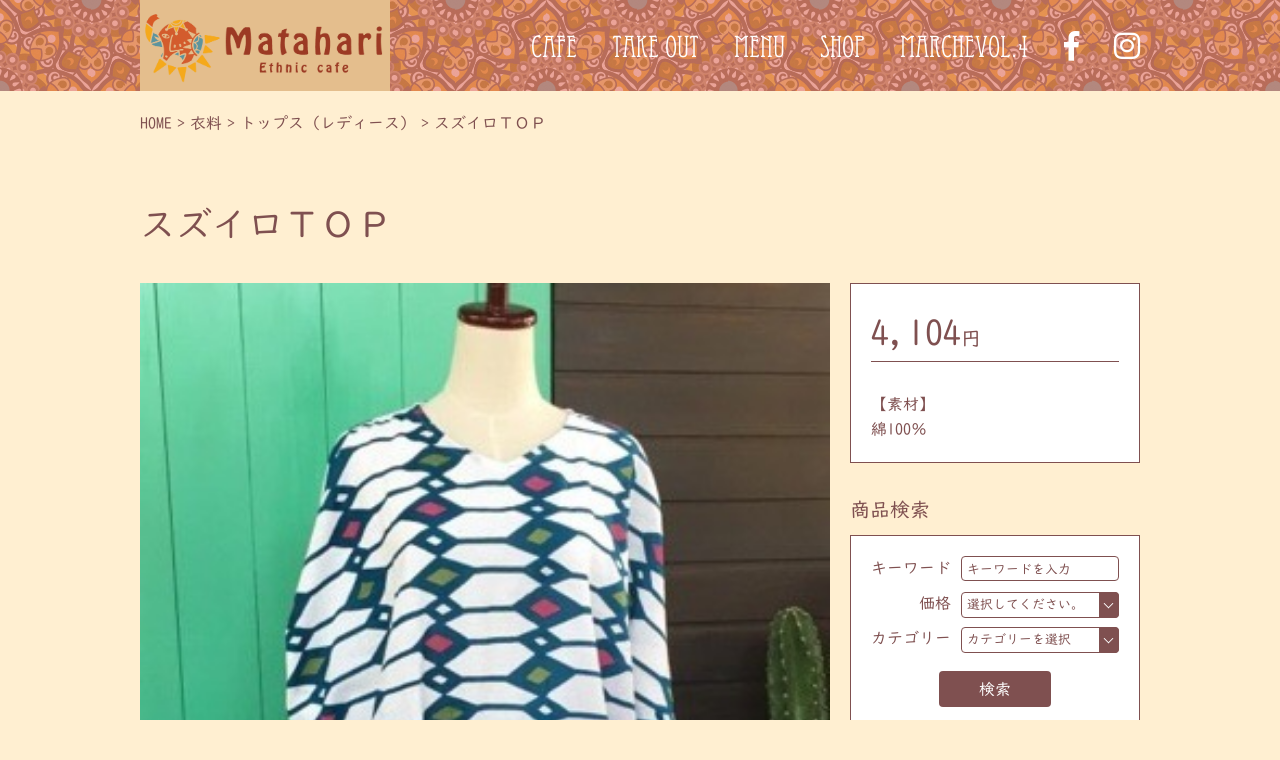

--- FILE ---
content_type: text/html; charset=UTF-8
request_url: https://matahari-ethnic.com/clothing/tops-women/647.html
body_size: 4684
content:
<!DOCTYPE html>
<html lang="ja">
<head>
  <meta charset="UTF-8">
  <meta name="description" content="スズイロＴＯＰ | Just another WordPress site">
  <meta name="keyword" content="エスニックカフェ,大阪堺のカレー屋,隠れ家,エスニックカフェ【Matahari-マタハリ-】">
  <meta name="viewport" content="width=device-width,initial-scale=1">
  <meta http-equiv="X-UA-Compatible" content="ie=edge">
  <link href="https://fonts.googleapis.com/css?family=Noto+Sans+JP" rel="stylesheet">
  <link rel="stylesheet" type="text/css" href="https://cdnjs.cloudflare.com/ajax/libs/slick-carousel/1.9.0/slick.min.css" media="screen">
  <link rel="stylesheet" href="https://matahari-ethnic.com/wp-content/themes/matahari/style.css">
  <link href="https://use.fontawesome.com/releases/v5.0.6/css/all.css" rel="stylesheet">
  <link rel="shortcut icon" href="https://matahari-ethnic.com/wp-content/themes/matahari/favicon.ico">
  <script src="//ajax.googleapis.com/ajax/libs/jquery/2.2.4/jquery.min.js" defer="defer"></script>
  <script src="https://matahari-ethnic.com/wp-content/themes/matahari/js/slick.min.js" defer="defer"></script>
  <script src="https://matahari-ethnic.com/wp-content/themes/matahari/js/after.js" defer="defer"></script>
  <script async src="https://www.googletagmanager.com/gtag/js?id=UA-130499826-1"></script>
  <script>
    window.dataLayer = window.dataLayer || [];
    		function gtag(){dataLayer.push(arguments);}
    		gtag('js', new Date());
    
    		gtag('config', 'UA-130499826-1');
  </script>
	
		
		
		
		
  <title>スズイロＴＯＰ | エスニックカフェ【Matahari-マタハリ-】</title>

<!-- All in One SEO Pack 2.9.1 by Michael Torbert of Semper Fi Web Design[1481,1528] -->
<meta name="description"  content="「着て見て涼しく」がテーマの青白シリーズ。後ろが長くなっているのでお尻を隠してくれます。着丈 前60cm/後ろ72cm 肩幅 102cm 胸囲 200cm 袖丈 52.5cm" />

<link rel="canonical" href="https://matahari-ethnic.com/clothing/tops-women/647.html" />
<!-- /all in one seo pack -->
<link rel='dns-prefetch' href='//s.w.org' />
<link rel="alternate" type="application/rss+xml" title="エスニックカフェ【Matahari-マタハリ-】 &raquo; スズイロＴＯＰ のコメントのフィード" href="https://matahari-ethnic.com/clothing/tops-women/647.html/feed" />
		<script type="text/javascript">
			window._wpemojiSettings = {"baseUrl":"https:\/\/s.w.org\/images\/core\/emoji\/12.0.0-1\/72x72\/","ext":".png","svgUrl":"https:\/\/s.w.org\/images\/core\/emoji\/12.0.0-1\/svg\/","svgExt":".svg","source":{"concatemoji":"https:\/\/matahari-ethnic.com\/wp-includes\/js\/wp-emoji-release.min.js?ver=5.3.20"}};
			!function(e,a,t){var n,r,o,i=a.createElement("canvas"),p=i.getContext&&i.getContext("2d");function s(e,t){var a=String.fromCharCode;p.clearRect(0,0,i.width,i.height),p.fillText(a.apply(this,e),0,0);e=i.toDataURL();return p.clearRect(0,0,i.width,i.height),p.fillText(a.apply(this,t),0,0),e===i.toDataURL()}function c(e){var t=a.createElement("script");t.src=e,t.defer=t.type="text/javascript",a.getElementsByTagName("head")[0].appendChild(t)}for(o=Array("flag","emoji"),t.supports={everything:!0,everythingExceptFlag:!0},r=0;r<o.length;r++)t.supports[o[r]]=function(e){if(!p||!p.fillText)return!1;switch(p.textBaseline="top",p.font="600 32px Arial",e){case"flag":return s([127987,65039,8205,9895,65039],[127987,65039,8203,9895,65039])?!1:!s([55356,56826,55356,56819],[55356,56826,8203,55356,56819])&&!s([55356,57332,56128,56423,56128,56418,56128,56421,56128,56430,56128,56423,56128,56447],[55356,57332,8203,56128,56423,8203,56128,56418,8203,56128,56421,8203,56128,56430,8203,56128,56423,8203,56128,56447]);case"emoji":return!s([55357,56424,55356,57342,8205,55358,56605,8205,55357,56424,55356,57340],[55357,56424,55356,57342,8203,55358,56605,8203,55357,56424,55356,57340])}return!1}(o[r]),t.supports.everything=t.supports.everything&&t.supports[o[r]],"flag"!==o[r]&&(t.supports.everythingExceptFlag=t.supports.everythingExceptFlag&&t.supports[o[r]]);t.supports.everythingExceptFlag=t.supports.everythingExceptFlag&&!t.supports.flag,t.DOMReady=!1,t.readyCallback=function(){t.DOMReady=!0},t.supports.everything||(n=function(){t.readyCallback()},a.addEventListener?(a.addEventListener("DOMContentLoaded",n,!1),e.addEventListener("load",n,!1)):(e.attachEvent("onload",n),a.attachEvent("onreadystatechange",function(){"complete"===a.readyState&&t.readyCallback()})),(n=t.source||{}).concatemoji?c(n.concatemoji):n.wpemoji&&n.twemoji&&(c(n.twemoji),c(n.wpemoji)))}(window,document,window._wpemojiSettings);
		</script>
		<style type="text/css">
img.wp-smiley,
img.emoji {
	display: inline !important;
	border: none !important;
	box-shadow: none !important;
	height: 1em !important;
	width: 1em !important;
	margin: 0 .07em !important;
	vertical-align: -0.1em !important;
	background: none !important;
	padding: 0 !important;
}
</style>
	<link rel='stylesheet' id='wp-block-library-css'  href='https://matahari-ethnic.com/wp-includes/css/dist/block-library/style.min.css?ver=5.3.20' type='text/css' media='all' />
<link rel='https://api.w.org/' href='https://matahari-ethnic.com/wp-json/' />
<link rel="EditURI" type="application/rsd+xml" title="RSD" href="https://matahari-ethnic.com/xmlrpc.php?rsd" />
<link rel="wlwmanifest" type="application/wlwmanifest+xml" href="https://matahari-ethnic.com/wp-includes/wlwmanifest.xml" /> 
<link rel='prev' title='オリパラＴＯＰ・ブルー' href='https://matahari-ethnic.com/clothing/tops-women/642.html' />
<link rel='next' title='モガＯＰ・ブルー' href='https://matahari-ethnic.com/clothing/tops-women/666.html' />
<meta name="generator" content="WordPress 5.3.20" />
<link rel='shortlink' href='https://matahari-ethnic.com/?p=647' />
<link rel="alternate" type="application/json+oembed" href="https://matahari-ethnic.com/wp-json/oembed/1.0/embed?url=https%3A%2F%2Fmatahari-ethnic.com%2Fclothing%2Ftops-women%2F647.html" />
<link rel="alternate" type="text/xml+oembed" href="https://matahari-ethnic.com/wp-json/oembed/1.0/embed?url=https%3A%2F%2Fmatahari-ethnic.com%2Fclothing%2Ftops-women%2F647.html&#038;format=xml" />
</head>
<body class="post-template-default single single-post postid-647 single-format-standard">
  <header id="header">
    <div class="container df">
      <h1 class="logo"><a href="https://matahari-ethnic.com"><img src="https://matahari-ethnic.com/wp-content/themes/matahari/images/logo.png" alt="エスニックカフェ【Matahari-マタハリ-】" width="250px"></a></h1>
      <nav class="header-menu sp_none">
        <ul class="df">
			<li>
				<!--  <a href="https://matahari-ethnic.com#shop">SHOP</a>
				 -->
			</li>
			<li>
									<a href="https://matahari-ethnic.com#cafe">CAFE</a>
							</li>
			<li>
									<a href="https://matahari-ethnic.com#container">TAKE OUT</a>
							</li>
			<li>
									<a href="https://matahari-ethnic.com#menu">MENU</a>
							</li>
			<li>
									<a href="https://matahari-ethnic.com#shop">SHOP</a>
							</li>
			<li>
									<a href="https://matahari-ethnic.com/matahari-marche04">MARCHEvol.4</a>
							</li>
		<!--
                    <li><a href="https://twitter.com/matahari_c9" target="_blank"><i class="fab fa-twitter"><span>Twitter</span></i></a></li>
          		-->
                    <li><a href="https://www.facebook.com/matahari.sakai" target="_blank"><i class="fab fa-facebook-f"><span>Facebook</span></i></a></li>
                              <li><a href="https://www.instagram.com/matahari___c/?hl=ja" target="_blank"><i class="fab fa-instagram"><span>instagram</span></i></a></li>
           </ul>
      </nav>
      <div id="toggle" class="pc_none"><span class="top"></span> <span class="middle"></span> <span class="bottom"></span></div>
    </div>
  </header>
</body>
</html> <div class="bred container"> <li class="dib"><a href="https://matahari-ethnic.com" >HOME</a></li>><li class="dib"><a href="https://matahari-ethnic.com/category/clothing">衣料</a></li>><li class="dib"><a href="https://matahari-ethnic.com/category/clothing/tops-women">トップス（レディース）</a></li>><li class="dib">スズイロＴＯＰ</li> </div><h1 class="title">スズイロＴＯＰ</h1><div class="container o_col2"><main id="contents" class="main_conts">   <section class="o_pohot_items"><figure class="is_pohot">  <img src="https://matahari-ethnic.com/wp-content/uploads/2019/01/IMG_4538.jpg" alt="スズイロＴＯＰ商品画像">  </figure><div class="is_post_sab"><ul class="fs0 thumb-img">  <li class="item dib"><img src="https://matahari-ethnic.com/wp-content/uploads/2019/01/IMG_4538.jpg" alt=""></li>  </ul></div></section><section class="o_Introduction"><h2 class="title">商品紹介</h2><article class="info"><div class="cf_content"><p>【スズイロＴＯＰの詳細】</p>
<p>「着て見て涼しく」がテーマの青白シリーズ。</p>
<p>後ろが長くなっているのでお尻を隠してくれます。</p>
<p>着丈 前60cm/後ろ72cm</p>
<p>肩幅 102cm</p>
<p>胸囲 200cm</p>
<p>袖丈 52.5cm</p>
</div>  <h3>【素材】</h3><p class="item">綿100％</p>   <p class="lg_ft">4,104<span class="sm_ft">円</span>   </article></section>   <div class="navigation ofh">  <div class="nav prev dib"> <a href="https://matahari-ethnic.com/clothing/tops-women/642.html" rel="prev"><div class='info'><b>< 前の商品</b></div></a> </div>  <div class="nav next dib"> <a href="https://matahari-ethnic.com/clothing/tops-women/666.html" rel="next"><div class='info'><b>次の商品 ></b></div></a> </div>  </div></main><aside id="said_bar"><div class="info">  <p class="lg_ft">4,104<span class="sm_ft">円</span>   <ul>  <li class="item">【素材】</li><li class="item">綿100％</li>  </ul></div>   <div class="wid_area"> <section id="execphp-2" class="widget-conts widget_execphp">			<div class="execphpwidget"><div class="conditionsearch">
	<h2 class="side-cat-title">商品検索</h2>
	<form method="get" action="https://matahari-ethnic.com" class="form-horizontal">
		<div class="form-group">
			<label class="col-sm-4 control-label" for="s">キーワード</label>
			<div class="col-sm-8">
				<input class="form-control" name="s" id="s" type="text" placeholder="キーワードを入力"/>
			</div>
		</div>
		<div class="form-group">
		    <label class="col-sm-4 control-label">価格</label>
		    <div class="col-sm-8 selectWrap">
			    <select class="form-control" name="price">
			        <option value="">選択してください。</option>
			        <option value="1000">～1,000円</option>
			        <option value="2000">1,000～2,000円</option>
			        <option value="3000">2,000～3,000円</option>
			        <option value="4000">3,000～4,000円</option>
			        <option value="5000">4,000～5,000円</option>
			        <option value="6000">5,000～6,000円</option>
			        <option value="7000">6,000～7,000円</option>
			        <option value="8000">7,000～8,000円</option>
			        <option value="9000">8,000～9,000円</option>
			        <option value="10000">9,000～</option>
			    </select>
		    </div>
		</div>
		<div class="form-group">
			<label class="col-sm-4 control-label">カテゴリー</label>
			<div class="col-sm-8 selectWrap">
				<select  name='cat' id='cat' class='postform' >
	<option value='0' selected='selected'>カテゴリーを選択</option>
	<option class="level-0" value="8">トップス（レディース）</option>
	<option class="level-0" value="6">ハンドメイド小物</option>
	<option class="level-0" value="13">ブーツ</option>
	<option class="level-0" value="30">ポーチ</option>
	<option class="level-0" value="20">ポシェット(小物)</option>
	<option class="level-0" value="9">ボトムス（レディース）</option>
	<option class="level-0" value="5">小物</option>
	<option class="level-0" value="4">衣料</option>
</select>
			</div>
		</div>
<button id="submit" type="submit" class="btn btn-default">検索</button>
	</form>
</div></div>
		</section><section id="categories-3" class="widget-conts widget_categories"><h3>カテゴリから検索</h3>		<ul>
				<li class="cat-item cat-item-6"><a href="https://matahari-ethnic.com/category/handmade-accessory">ハンドメイド小物</a>
<ul class='children'>
	<li class="cat-item cat-item-30"><a href="https://matahari-ethnic.com/category/handmade-accessory/pouch">ポーチ</a>
</li>
</ul>
</li>
	<li class="cat-item cat-item-5"><a href="https://matahari-ethnic.com/category/accessory">小物</a>
<ul class='children'>
	<li class="cat-item cat-item-13"><a href="https://matahari-ethnic.com/category/accessory/boots">ブーツ</a>
</li>
	<li class="cat-item cat-item-20"><a href="https://matahari-ethnic.com/category/accessory/pochette-accessory">ポシェット(小物)</a>
</li>
</ul>
</li>
	<li class="cat-item cat-item-4"><a href="https://matahari-ethnic.com/category/clothing">衣料</a>
<ul class='children'>
	<li class="cat-item cat-item-8"><a href="https://matahari-ethnic.com/category/clothing/tops-women">トップス（レディース）</a>
</li>
	<li class="cat-item cat-item-9"><a href="https://matahari-ethnic.com/category/clothing/bottoms-women">ボトムス（レディース）</a>
</li>
</ul>
</li>
		</ul>
			</section> </div>  </aside></div> <footer id="footer">
  <div class="container">
    <ul class="footer-menu df">
          <!--<li>
             <a href="https://matahari-ethnic.com#shop">SHOP</a>
            					</li>-->
          <li>
             <a href="https://matahari-ethnic.com#cafe">CAFE</a>
            					</li>
          <li>
             <a href="https://matahari-ethnic.com#container">TAKE OUT</a>
            					</li>
          <li>
             <a href="https://matahari-ethnic.com#menu">MENU</a>
            					</li>
          <li>
             <a href="https://matahari-ethnic.com#shop">SHOP</a>
            					</li>
          <li>
                          <a href="https://matahari-ethnic.com/matahari-marche03">MARCHE</a>
                      </li>
    </ul>
    <div class="copyright"><small>&copy; 2018- エスニックカフェ【Matahari-マタハリ-】</small></div>
  </div><a href="#contents" id="page-top" class="pf"><img src="https://matahari-ethnic.com/wp-content/themes/matahari/images/icon_top.png" alt="TOPへ"></a></footer>
<script type='text/javascript' src='https://matahari-ethnic.com/wp-includes/js/wp-embed.min.js?ver=5.3.20'></script>

<!--
Performance optimized by W3 Total Cache. Learn more: https://www.w3-edge.com/products/


Served from: matahari-ethnic.com @ 2026-01-17 22:58:28 by W3 Total Cache
-->

--- FILE ---
content_type: text/css
request_url: https://matahari-ethnic.com/wp-content/themes/matahari/style.css
body_size: 6431
content:
/* Theme Name: matahari */

@charset "utf-8";
@font-face {
  font-family: 'uddi';
  src: url('fonts/UDDigiKyokashoNR.ttf'), url('fonts/UDDigiKyokashoNR.eot')
}

@font-face {
  font-family: 'eccentric';
  src: url('fonts/Eccentric.woff'), url('fonts/Eccentric.ttf'), url('fonts/Eccentric.otf')
}


/*リセットcss開始*/

* {
  margin: 0;
  padding: 0;
  box-sizing: border-box
}

*::before, *::after {
  display: inline-block
}

html {
  font-size: 62.5%;
  overflow-wrap: break-word;
  overflow-x: hidden;
  -webkit-text-size-adjust: 100%;
  -moz-text-size-adjust: 100%;
  -ms-text-size-adjust: 100%;
  text-size-adjust: 100%
}

body, input, select, textarea {
  color: #7f5050;
  font-family: 'uddi', Verdana, "游ゴシック", YuGothic, "ヒラギノ角ゴ ProN W3", "Hiragino Kaku Gothic ProN", "メイリオ", Meiryo, sans-serif;
  font-size: 1.6rem;
  line-height: 1.6
}

main {
  display: block
}

body {
  background: #ffefd1
}

img {
  max-width: 100%;
  height: auto;
  border: 0;
  display: block
}

a {
  color: inherit;
  display: block;
  text-decoration: none
}

a img:hover {
  opacity: .8
}

ul, ol {
  list-style-type: none
}

table {
  width: 100%;
  border-collapse: collapse
}

table th {
  white-space: nowrap
}

input, textarea {
  -webkit-appearance: none;
  -moz-appearance: none;
  appearance: none
}

input:not([type="submit"]), textarea {
  width: 100%;
  padding: 0 5px;
  border: none;
  border-radius: 0;
  line-height: 1.8
}

textarea {
  resize: none
}

input[type="submit"] {
  background: #f7f7f7;
  background: linear-gradient(to bottom, #f7f7f7 0%, #dddddd 100%);
  border: 1px solid #a6a6a6;
  border-radius: 0px;
  cursor: pointer
}

.clear {
  clear: both;
  float: none !important
}

.clearfix::after {
  content: '';
  clear: both;
  display: block
}

.ofh {
  overflow: hidden
}

.fl {
  float: left
}

.fr {
  float: right
}

.fs0 {
  font-size: 0;
  letter-spacing: 0;
  word-spacing: 0
}

.dib {
  display: inline-block;
  vertical-align: top
}

.df {
  display: flex
}

.pr {
  position: relative
}

.pa {
  position: absolute
}

.pf {
  position: fixed
}

.fwn {
  font-weight: normal
}

.fwb {
  font-weight: bold
}

.fab span {
  display: none
}


/*リセットcss終了*/


/*共通開始*/

.container {
  width: 1000px;
  margin: 0 auto
}

.pc_none {
  display: none
}

.sp_none {
  display: block
}

@media (max-width:780px) {
  .container {
    width: 100%
  }
  .pc_none {
    display: block
  }
  .sp_none {
    display: none
  }
}

@media (max-width:480) {}

.container {
  width: 1000px;
  margin: 0 auto
}

.container {
  width: 1000px;
  margin: 0 auto
}


/*共通終了*/


/*ヘッダー開始*/

#header {
  background: url(images/back.png) repeat
}

#header .container {
  position: relative;
  z-index: 110;
  display: flex;
  justify-content: space-between
}

#header .container .logo {
  display: flex;
  align-items: center
}

#header .container .header-menu {
  width: calc(100% - 300px)
}

#header .container .header-menu ul {
  height: 100%;
  align-items: center;
  justify-content: flex-end
}

#header .container .header-menu ul li:not(first-of-type) {
  margin-left: 35px
}

#header .container .header-menu ul li a {
  color: #fff;
  font-size: 3rem;
  font-family: 'eccentric';
  transition: all .3s;
  margin: 10px 0 0 0
}

#header .container .header-menu ul li a:hover {
  -webkit-transform: translateY(-5px);
  transform: translateY(-5px)
}

#header .container #toggle {
  width: 40px;
  height: 30px;
  margin: 18px
}

#header .container #toggle.open .middle {
  display: none
}

#header .container #toggle.open .top {
  -webkit-transform: rotate(45deg) translate(9px, 9px);
  transform: rotate(45deg) translate(9px, 9px)
}

#header .container #toggle.open .bottom {
  -webkit-transform: rotate(-45deg) translate(-7px, 6px);
  transform: rotate(-45deg) translate(-7px, 6px)
}

#header .container #toggle span {
  height: 4px;
  background: #fff;
  display: block
}

#header .container #toggle .middle {
  margin: 12px 0
}


/*ヘッダー終了*/


/*コンテンツ開始*/

#hero {
  position: relative;
}

#hero .sub-title {
  position: absolute;
  top: 3%;
  left: 30%;
  display: block;
  font-size: 3rem;
  font-weight: bold;
  z-index: 100;
  text-shadow: 1px 1px 1px #bbb;
  max-width: 320px;
  line-height: 1.2;
  color: #FFF;
  font-family: 'uddi'
}

#hero .o_carousel {
  height: 65vh
}

#hero .o_carousel .is_carousel_wrap .item {
  width: 85vh;
  height: 65vh;
  background-size: cover;
  background-position: center;
  background-repeat: no-repeat
}

#hero .o_carousel_s {
  overflow: hidden;
  height: 28vh
}

#hero .o_carousel_s .is_carousel_wrap .item {
  width: 100vh;
  height: 28vh;
  background-size: cover;
  background-position: center;
  background-repeat: no-repeat
}

#slick-box div.slick-slide {
  max-width: 1000px;
  width: 100%;
  margin: 0 5px;
  position: relative
}

#slick-box div.slick-slide::after {
  content: "";
  position: absolute;
  top: 0;
  left: 0;
  width: 100%;
  height: 100%;
  background: rgba(187, 187, 187, 0.5)
}

#slick-box div.slick-slide[aria-hidden="false"]::after {
  opacity: 0
}

#slick-box div.slick-slide:focus {
  outline: 0
}

#slick-box .slick-dots {
  display: flex;
  justify-content: center;
  position: absolute;
  bottom: 30px;
  left: 0;
  right: 0
}

#slick-box .slick-dots li button {
  font-size: 0;
  width: 15px;
  height: 15px;
  background: #FFF;
  border-radius: 100%;
  margin-left: 10px;
  border: none
}

#slick-box .slick-dots li button:focus {
  outline: 0
}

#slick-box .slick-dots .slick-active button {
  background: #aa7f5c
}

#shop.content h2.title {
  margin-bottom: 80px;
  font-size: 5rem;
  font-weight: normal
}

#shop.content h2.title span {
  margin-left: 10px;
  vertical-align: middle;
  font-family: 'uddi';
  font-size: 2rem
}

#shop.content h2.titlenext {
  margin: 30px 0 10px;
  font-size: 4rem;
  font-weight: normal;
  font-family: 'uddi'
}

#shop ul.o_cat_cloud {
  width: 100%;
  margin-bottom: 10px;
  font-size: 0
}

#shop ul.o_cat_cloud li {
  display: inline-block;
  margin: 0 10px 10px 0
}

#shop ul.o_cat_cloud li a {
  padding: 5px 20px;
  background: #818181;
  color: #fff;
  font-size: 1.6rem
}

#shop ul.o_cat_cloud li a:hover {
  opacity: 0.8
}

#shop ul.o_cat_cloud li.cat-item-2 a {
  background: #cd4c4c
}

#shop ul.o_cat_cloud li.cat-item-4 a {
  background: #d88f39
}

#shop ul.o_cat_cloud li.cat-item-6 a {
  background: #d4be55
}

#shop ul.o_cat_cloud li.cat-item-7 a {
  background: #5ea672
}

#shop ul.o_cat_cloud li.cat-item-8 a {
  background: #af8661
}

#shop ul.o_cat_cloud li:nth-of-type(7) a {
  background: #2968b6
}

#shop ul.o_cat_cloud li:nth-of-type(8) a {
  background: #46b4cf
}

#shop ul.o_cat_cloud li ul {
  display: none
}

#shop a.more_btn {
  width: 80%;
  max-width: 500px;
  margin: 0 auto 50px;
  padding: 10px;
  display: block;
  text-align: center;
  background: #7f5050;
  color: #FFF;
  border-radius: 5px;
  font-size: 2rem
}

#shop a.more_btn:hover {
  background: #e3be8b;
  color: #7f5050
}

.o_product_card {
  display: flex;
  flex-flow: row wrap
}

.o_product_card::after {
  content: '';
  width: calc((100% - 30px) / 4);
  height: 1px
}

.o_product_card .item {
  width: calc((100% - 30px) / 4);
  position: relative;
  margin: 0 10px 30px 0;
  box-shadow: 0px 1px 1px -0.5px #ccc;
  overflow: hidden
}

.home .o_product_card .item:nth-child(4n) {
  margin: 0 0 30px 0;
}
.archive .o_product_card .item:nth-child(3n) {
  margin: 0 0 30px 0 !important;
}

.o_product_card .item .tmb>div {
  height: 250px;
  background-repeat: no-repeat !important;
  background-position: center !important;
  background-size: cover !important;
  transition: all 0.2s ease-out;
  -webkit-transform: matrix3d( 1, 0, 0, 0, 0, 1, 0, 0, 0, 0, 1, 0, 0, 0, 0, 1);
  transform: matrix3d( 1, 0, 0, 0, 0, 1, 0, 0, 0, 0, 1, 0, 0, 0, 0, 1);
  will-change: transform
}

.o_product_card .item .tmb>div:hover {
  -webkit-transform: matrix3d( 1, 0, 0, 0, 0, 1, 0, 0, 0, 0, 1, 0, 0, 0, 0, 0.9);
  transform: matrix3d( 1, 0, 0, 0, 0, 1, 0, 0, 0, 0, 1, 0, 0, 0, 0, 0.9)
}

.o_product_card .info {
  bottom: 0;
  left: 0;
  width: 100%;
	height: 120px;
  min-height: 50px;
  background: rgba(255, 255, 255, 0.8);
  padding: 5px 15px
}

.o_product_card .info .title {
  font-size: 1.6rem
}

.o_product_card .info .price {
	font-size: 1.9rem;
  text-align: right;
  text-decoration-line: underline;
}

.o_product_card .o_cat {
  position: absolute;
  top: 0;
  right: 0;
  background: #bbb;
  color: #fff;
  padding: 5px 10px
}

.o_product_card .o_cat.cate-2 {
  background: #cd4c4c
}

.o_product_card .o_cat.cate-4 {
  background: #d88f39
}

.o_product_card .o_cat.cate-6 {
  background: #d4be55
}

.o_product_card .o_cat.cate-7 {
  background: #5ea672
}

.o_product_card .o_cat.cate-8 {
  background: #af8661
}

.o_product_card .new_text {
  position: absolute;
  top: 5px;
  left: 5px;
  background: #bbb;
  color: #fff;
  border-radius: 100%;
  width: 58px;
  height: 58px;
  overflow: hidden;
  line-height: 1.1;
  display: flex;
  justify-content: center;
  align-items: center
}

.o_product_card .pickup_text {
  position: absolute;
  bottom: 70px;
  left: 5px;
  background: url(images/picup.png) no-repeat;
  color: #fff;
  border-radius: 100%;
  width: 75px;
  height: 75px;
  overflow: hidden;
  line-height: 1.1;
  display: flex;
  justify-content: center;
  align-items: center;
  text-align: center;
  font-weight: bold
}

.home .o_product_card .item:nth-of-type(-n+4) .tmb>div {
  
}

.navigation {
  display: flex;
  justify-content: center;
  margin: 30px 0
}

.navigation .page-numbers {
  font-size: 0
}

.navigation .page-numbers li {
  display: inline-block
}

.navigation .page-numbers li span, .navigation .page-numbers li a {
  margin: 0 5px;
  padding: 10px;
  background: #7f5050;
  color: #FFF;
  font-size: 2rem;
  line-height: 1;
  border-radius: 4px
}

.navigation .page-numbers li span.current, .navigation .page-numbers li a:hover {
  background: #e3be8b
}

.navigation a:hover {
  opacity: 0.8
}

.photo {
  height: 55vh;
  overflow: hidden;
  background: url(images/bg-contents.jpg) no-repeat center/cover;
  background-attachment: fixed
}

#contents .content h2 {
  font-size: 3.8rem;
  text-align: center;
  font-family: 'eccentric'
}

#contents .content h2 span {
  font-size: 1.6rem
}

#contents #company, #contents #contact {
  padding: 150px 0 50px
}

#contents #company h2, #contents #contact h2 {
  margin-bottom: 80px
}

#contents #contact {
  background: #bbb;
  color: #fff
}

#contents #about {
  padding: 100px 0;
  background: url('images/bg_main01.jpg') center;
  background-size: cover
}

#contents #about .container {
  padding: 50px;
  background: rgba(255, 255, 255, 0.7)
}

#contents #about .container h2 {
  margin-bottom: 20px;
  font-size: 3.5rem;
  text-align: left
}

#contents #about .container p:not(:last-of-type) {
  margin-bottom: 20px
}

#contents #about .container p.icon_point {
  position: relative;
  min-height: 90px;
  padding-left: 70px;
  display: flex;
  align-items: center
}

#contents #about .container p.icon_point::before {
  content: "";
  position: absolute;
  top: 0;
  left: 0;
  width: 55px;
  height: 90px;
  background: url(images/icon_point01.png) no-repeat;
  background-size: contain
}

#contents #about .container p.icon_point:nth-of-type(2)::before {
  background: url(images/icon_point02.png) no-repeat
}

#contents #about .container p.icon_point:nth-of-type(3)::before {
  background: url(images/icon_point03.png) no-repeat
}

#contents #cafe {
  overflow: hidden
}

#contents #cafe h2 {
  margin-bottom: 20px;
  padding-top: 47px;
  color: #7f5050;
  font-weight: normal
}

#contents #cafe h2 span {
  margin-right: 10px;
  font-family: 'uddi';
  font-size: 2rem
}

#contents #cafe .deco-text {
	margin-bottom: 50px;
	padding: 0 20px;
	position: relative;
	min-height: 215px;
	font-size: 25px;
}

#contents #cafe .deco-text::before, #contents #cafe .deco-text::after {
  position: absolute;
  top: -20px
}

#contents #cafe .deco-text::before {
  content: url(images/cafe_decol.png);
  left: -240px
}

#contents #cafe .deco-text::after {
  content: url(images/cafe_decor.png);
  right: -240px
}

#contents #cafe .cafe-menu {
  padding: 180px 0;
  background-image: url(images/cafe_line.png), url(images/cafe_line.png), url(images/cafe_menu.png);
  background-repeat: repeat-x, repeat-x, repeat;
  background-position: bottom, top, top;
  color: #FFF
}

#contents #cafe .cafe-menu h2 {
  text-align: left;
  color: #FFF;
  padding: 15px 0 0;
  font-weight: normal;
  border-top: 1px solid #FFF;
  border-bottom: 1px solid #FFF;
  display: inline-block;
  font-size: 5rem
}

#contents #cafe .cafe-menu h2 span {
  margin-left: 10px;
  vertical-align: middle
}

#contents #cafe .cafe-menu p.menu-sup {
  padding: 10px;
  font-size: 2rem;
  background: #ab8460;
  border-radius: 5px;
  float: right
}

#contents #cafe .cafe-menu .menu-wrap img {
  width: calc(50% - 10px);
  margin: 0 0 20px 20px;
  float: right
}

#contents #cafe .cafe-menu .menu-wrap img:nth-of-type(even) {
  float: left;
  margin: 0 20px 20px 0
}

#contents #cafe .cafe-menu .menu-wrap .menu-box {
  width: calc(50% - 10px);
  margin-bottom: 20px;
  padding: 20px;
  background: rgba(171, 132, 96, .8);
  float: left;
  font-size: 1.8rem;
  overflow-y: auto
}

#contents #cafe .cafe-menu .menu-wrap .menu-box h3 {
  margin-bottom: 20px;
  font-weight: normal;
  font-size: 2.2rem
}

#contents #cafe .cafe-menu .menu-wrap .menu-box ul {
  margin-bottom: 20px
}

#contents #cafe .cafe-menu .menu-wrap .menu-box p {
  margin-bottom: 10px
}

#contents #cafe .cafe-menu .menu-wrap .menu-box p.ate {
  font-size: 1.6rem
}

#contents #cafe .cafe-menu .menu-wrap .menu-box dl {
  margin-bottom: 20px
}

#contents #cafe .cafe-menu .menu-wrap .menu-box dt {
  clear: left;
  float: left
}

#contents #cafe .cafe-menu .menu-wrap .menu-box dd {
  float: right
}

#contents #cafe .cafe-menu .menu-wrap .menu-box .ten {
  height: 20px;
  float: left;
  background: url(images/ten.png) repeat-x left 0 top 5px
}

#contents #cafe .cafe-menu .menu-wrap .menu-box .ten.em6 {
  width: calc(100% - 6em)
}

#contents #cafe .cafe-menu .menu-wrap .menu-box .ten.em7 {
  width: calc(100% - 7em)
}

#contents #cafe .cafe-menu .menu-wrap .menu-box .ten.em8 {
  width: calc(100% - 8em)
}

#contents #cafe .cafe-menu .menu-wrap .menu-box .ten.em9 {
  width: calc(100% - 9em)
}

#contents #cafe .cafe-menu .menu-wrap .menu-box .ten.em10 {
  width: calc(100% - 10em)
}

#contents #cafe .cafe-menu .menu-wrap .menu-box .ten.em11 {
  width: calc(100% - 11em)
}

#contents #cafe .cafe-menu .menu-wrap .menu-box .ten.em12 {
  width: calc(100% - 12em)
}

#contents #cafe .cafe-menu .menu-wrap .menu-box .ten.em15 {
  width: calc(100% - 15em)
}

#contents #cafe .cafe-menu .menu-wrap .menu-box .ten.em18 {
  width: calc(100% - 18em)
}

#contents #company .info {
  margin-bottom: 40px;
  justify-content: space-between
}

#contents #company .info>* {
  width: calc((100% - 40px) / 2)
}

#contents #company .info .img {
  height: 400px;
  background: url(images/shop.jpg) no-repeat;
  background-size: cover
}

#contents #company .info .text {
  margin-top: 50px
}

#contents #company .info .text h2 {
  font-family: 'uddi';
  text-align: left;
  margin-bottom: 20px
}

#contents #company .info .text h2 span {
  display: block
}

#contents #company .info .text ul {
  font-size: 1.8rem
}

#contents #company .info .text ul.com-sns li {
  margin-right: 15px;
  font-size: 4rem;
  display: inline-block;
  color: #b36958
}

#contents #company .info .text ul.com-sns li a {
  transition: all .3s
}

#contents #company .info .text ul.com-sns li a:hover {
  -webkit-transform: translateY(-5px);
  transform: translateY(-5px)
}

#contents #company .map {
  margin: 100px 0;
  height: 0;
  padding-bottom: 48%;
  position: relative
}

#contents #company .map iframe {
  width: 100%;
  height: 100%;
  position: absolute;
  top: 0;
  left: 0
}

#contents #contact .icon_letter {
  position: relative;
  display: flex;
  align-items: center;
  justify-content: center
}

#contents #contact .icon_letter::before {
  content: url(images/icon_letter.png);
  margin-right: 10px
}

#contents #contact .text {
  margin-bottom: 70px
}

#contents #contact .wpcf7-form label {
  margin-bottom: 15px;
  display: block
}

#contents #contact .wpcf7-form label input, #contents #contact .wpcf7-form label textarea {
  margin-top: 5px;
  border-radius: 5px
}

#contents #contact .wpcf7-form label input {
  line-height: 50px
}

#contents #contact .wpcf7-form input[type="submit"] {
  width: 300px;
  max-width: 100%;
  margin: 0 auto;
  background: #cb4f4f;
  border: none;
  border-radius: 5px;
  color: #fff;
  display: block;
  font-size: 2.8rem;
  line-height: 70px
}


/*コンテンツ終了*/


/* シングルページ開始*/

.bred {
  margin: 20px auto 60px
}

.bred li {
  margin: 0 5px
}

.bred li:first-of-type {
  margin: 0 5px 0 0
}

.bred a:hover {
  text-decoration: underline
}

.single h1.title {
  max-width: 1000px;
  margin: 0 auto 30px;
  font-size: 3.6rem;
  font-weight: normal
}

.single .navigation {
  font-size: 2rem
}

.single .navigation .next {
  margin-left: 20px;
  padding-left: 20px;
  position: relative
}

.single .navigation .next::before {
  content: '';
  width: 2px;
  height: 16px;
  position: absolute;
  top: 10px;
  left: 0;
  background: #7f5050
}

.o_col2 {
  display: flex;
  flex-flow: row wrap;
  justify-content: space-between
}

.o_col2 .main_conts {
  /* border: solid 1px #333; */
  width: calc(70% - 10px)
}

.o_col2 .main_conts .search_box {
  margin: 0 0 20px;
  padding: 20px;
  background: #FFF;
  border: 1px solid #7f5050
}

.o_col2 .main_conts .search_box li {
  margin-bottom: 10px
}

.o_col2 #said_bar {
  width: calc(30% - 10px)
}

.o_pohot_items .is_pohot {
  margin-bottom: 10px;
  max-height: 690px;
  overflow: hidden
}

.o_pohot_items .is_pohot img {
  width: 100%;
  height: auto
}

.o_pohot_items .is_post_sab {
  margin-bottom: 50px
}

.o_pohot_items .is_post_sab ul .item {
  width: calc((100% - 30px) / 4);
  margin: 0 10px 10px 0;
  height: 165px;
  background-repeat: no-repeat !important;
  background-size: contain !important;
  background-position: center !important;
  overflow: hidden;
  cursor: pointer
}

.o_pohot_items .is_post_sab ul .item:hover {
  opacity: 0.8
}

.o_pohot_items .is_post_sab ul .item:nth-of-type(4n) {
  margin: 0 0 10px
}

.o_Introduction h2.title {
  font-size: 3rem;
  font-weight: normal
}

.o_Introduction .info {
  padding: 40px 60px;
  background: #FFF;
  border: solid 1px #7f5050
}

.o_Introduction .info h3 {
  margin-top: 20px
}

.o_Introduction .info h3.buy {
  margin: 20px 0 10px;
  font-weight: normal;
  font-size: 1.8rem
}

.o_Introduction .lg_ft {
  margin: 30px 0 10px;
  border-top: 1px solid #7f5050;
  border-bottom: 1px solid #7f5050;
  font-size: 4rem
}

.o_Introduction .lg_ft span {
  font-size: 2rem
}

.o_Introduction ul.btn_wrap {
  display: flex;
  justify-content: space-between
}

.o_Introduction ul.btn_wrap li {
  width: calc((100% - 20px) / 3)
}

.o_Introduction ul.btn_wrap li a {
  padding: 10px;
  color: #FFF;
  text-align: center
}

.o_Introduction ul.btn_wrap li a:hover {
  opacity: .8
}

.o_Introduction ul.btn_wrap li.creeemo a {
  background: #009b63
}

.o_Introduction ul.btn_wrap li.mercari a {
  background: #e32c08
}

.o_Introduction ul.btn_wrap li.yahoo a {
  background: #ec1c1c
}

#said_bar .info {
  padding: 20px;
  margin-bottom: 30px;
  border: solid 1px #7f5050;
  background: #FFF
}

#said_bar .info .lg_ft {
  margin: 0 0 30px;
  border-bottom: 1px solid #7f5050;
  font-size: 3.6rem
}

#said_bar .info .lg_ft span {
  font-size: 2rem
}

#said_bar .side_buy {
  margin-bottom: 40px
}

#said_bar .side_buy h3 {
  margin-bottom: 10px;
  font-weight: normal
}

#said_bar .side_buy ul.btn_wrap li {
  margin-bottom: 10px
}

#said_bar .side_buy ul.btn_wrap li a {
  display: block;
  padding: 10px;
  color: #FFF;
  text-align: center;
  font-size: 2rem
}

#said_bar .side_buy ul.btn_wrap li a:hover {
  opacity: .8
}

#said_bar .side_buy ul.btn_wrap li.creeemo a {
  background: #009b63
}

#said_bar .side_buy ul.btn_wrap li.mercari a {
  background: #e32c08
}

#said_bar .side_buy ul.btn_wrap li.yahoo a {
  background: #ec1c1c
}

#said_bar .wid_area>section {
  margin-bottom: 30px
}

#said_bar .wid_area h2.side-cat-title {
  margin-bottom: 10px;
  font-size: 2rem;
  font-weight: normal
}

#said_bar .wid_area .form-horizontal {
  padding: 20px;
  background: #FFF;
  border: 1px solid #7f5050;
  font-size: 0
}

#said_bar .wid_area .form-horizontal .col-sm-4 {
  width: 90px;
  margin: 0 0 10px;
  padding: 0 10px 0 0;
  display: inline-block;
  font-size: 1.6rem;
  text-align: right
}

#said_bar .wid_area .form-horizontal .col-sm-8 {
  width: calc(100% - 90px);
  display: inline-block
}

#said_bar .wid_area .form-horizontal .col-sm-8 #s {
  padding: 2px 5px;
  border: 1px solid #7f5050;
  border-radius: 4px;
  line-height: 1.2
}

#said_bar .wid_area .form-horizontal .col-sm-8 input::-webkit-input-placeholder {
  font-size: 1.3rem;
  color: #7f5050
}

#said_bar .wid_area .form-horizontal .col-sm-8 input:-moz-placeholder {
  font-size: 1.3rem;
  color: #7f5050
}

#said_bar .wid_area .form-horizontal .col-sm-8 input::-moz-placeholder {
  font-size: 1.3rem;
  color: #7f5050
}

#said_bar .wid_area .form-horizontal .col-sm-8 input:-ms-input-placeholder {
  font-size: 1.3rem;
  color: #7f5050
}

#said_bar .wid_area .form-horizontal .col-sm-8 select {
  width: 100%;
  padding: 2px 5px;
  font-size: 1.3rem;
  border: 1px solid #7f5050;
  border-radius: 4px;
  -webkit-appearance: none;
  -moz-appearance: none;
  appearance: none;
  background: transparent;
  position: relative;
  z-index: 1
}

#said_bar .wid_area .form-horizontal .selectWrap {
  position: relative;
  display: inline-block
}

#said_bar .wid_area .form-horizontal .selectWrap::before {
  content: '';
  position: absolute;
  z-index: 0;
  top: 0;
  right: 0;
  background: #7f5050;
  height: 100%;
  width: 20px;
  border-radius: 0 4px 4px 0
}

#said_bar .wid_area .form-horizontal .selectWrap::after {
  content: '';
  position: absolute;
  z-index: 0;
  top: 8px;
  right: 7px;
  bottom: 0;
  width: 6px;
  height: 6px;
  border: 0px;
  border-top: solid 1px #FFF;
  border-right: solid 1px #FFF;
  -webkit-transform: rotate(135deg);
  transform: rotate(135deg)
}

#said_bar .wid_area .form-horizontal button {
  padding: 10px 40px;
  margin: 10px auto 0;
  text-align: center;
  background: #7f5050;
  color: #FFF;
  border-radius: 4px;
  border: none;
  display: block;
  cursor: pointer;
  font-family: 'uddi';
  font-size: 1.6rem
}

#said_bar .wid_area .form-horizontal button:hover {
  opacity: 0.8
}

#said_bar .wid_area .widget_categories h3 {
  margin-bottom: 10px;
  font-weight: normal
}

#said_bar .wid_area .widget_categories ul li {
  border-bottom: 1px solid #FFF;
  position: relative
}

#said_bar .wid_area .widget_categories ul li a {
  padding: 10px;
  background: #e3be8b;
  color: #FFF;
  display: block;
  font-size: 2rem
}

#said_bar .wid_area .widget_categories ul li a:hover {
  background: #7f5050
}

#said_bar .wid_area .widget_categories ul li ul {
  border-top: 1px solid #e3be8b
}

#said_bar .wid_area .widget_categories ul li ul li {
  border-bottom: 1px solid #e3be8b
}

#said_bar .wid_area .widget_categories ul li ul li a {
  font-size: 1.8rem;
  background: #FFF;
  color: #7f5050
}

#said_bar .wid_area .widget_categories ul li ul li a:hover {
  color: #FFF
}

#said_bar .wid_area .widget_categories ul li ul li .accordionBtn::before {
  border-left: 2px solid #7f5050
}

#said_bar .wid_area .widget_categories ul li ul li .accordionBtn::after {
  border-top: 2px solid #7f5050
}

#said_bar .wid_area .widget_categories ul li:last-of-type {
  border-bottom: 0
}

#said_bar .wid_area .widget_categories .accordionBtn {
  display: block;
  width: 50px;
  height: 50px;
  position: absolute;
  top: 0;
  right: 0;
  padding: 13px 15px 15px 17px;
  cursor: pointer
}

#said_bar .wid_area .widget_categories .accordionBtn::before {
  content: '';
  border-left: 2px solid #FFF;
  position: absolute;
  height: 25px;
  top: 14px;
  left: 16px
}

#said_bar .wid_area .widget_categories .accordionBtn::after {
  content: '';
  border-top: 2px solid #FFF;
  position: absolute;
  width: 25px;
  top: 25px;
  left: 5px
}

#said_bar .wid_area .widget_categories .accordionBtn.active:before {
  content: none
}

#said_bar .wid_area .widget_categories .cat-item-1 {
  /* display: none; */
}

@media all and (max-width:768px) {
  .bred {
    margin: 20px auto;
    overflow-x: scroll;
    white-space: nowrap
  }
  .o_col2 {
    display: block
  }
  .o_col2 .main_conts {
    width: 100%
  }
  .o_col2 #said_bar {
    width: 100%
  }
  .o_col2 #said_bar .side_buy {
    display: none
  }
  .o_pohot_items .is_pohot {
    max-height: 390px
  }
  .o_pohot_items .is_post_sab ul {
    overflow-x: scroll;
    white-space: nowrap
  }
  .o_pohot_items .is_post_sab ul .item {
    width: 180px;
    height: 180px
  }
  .o_pohot_items .is_post_sab ul .item:nth-of-type(4n) {
    margin: 0 10px 10px
  }
  .o_Introduction .info {
    padding: 20px
  }
  .o_Introduction ul.btn_wrap {
    display: block
  }
  .o_Introduction ul.btn_wrap li {
    width: 100%;
    margin-bottom: 20px
  }
}


/* シングルページ終了*/


/* カテゴリー開始*/

h1.cate-title {
  margin: 0 auto 30px;
  max-width: 1000px;
  font-size: 3.6rem;
  font-weight: normal
}

.search .o_product_card .item, .archive .o_product_card .item {
  width: calc((100% - 20px) / 3)
}

.search .o_product_card::after, .archive .o_product_card::after {
  content: '';
  width: calc((100% - 20px) / 3);
  height: 1px
}

@media all and (max-width:1000px) {
  h1.cate-title {
    padding: 0 10px
  }
}

@media all and (max-width:768px) {
  .search .o_product_card .item, .archive .o_product_card .item {
    width: calc((100% - 10px) / 2)
  }
}


/* カテゴリー終了*/


/*フッター開始*/

#footer {
  padding-top: 80px;
  background: url(images/back.png);
  color: #fff0d0;
  font-family: 'eccentric';
  font-size: 1.8rem
}

#footer .footer-menu {
  justify-content: center;
  margin-bottom: 50px
}

#footer .footer-menu li {
  padding: 0 25px;
  position: relative
}

#footer .footer-menu li a {
  font-size: 2.5rem;
  line-height: 1;
  font-family: 'eccentric';
  transition: all .3s
}

#footer .footer-menu li a:hover {
  -webkit-transform: translateY(-5px);
  transform: translateY(-5px)
}

#footer .footer-menu li:not(:last-of-type)::after {
  content: '';
  width: 2px;
  height: 16px;
  background: #fff0d0;
  position: absolute;
  top: 4px;
  right: 0
}

#footer .copyright {
  padding: 10px 0;
  text-align: center
}

#footer #page-top {
  display: none;
  bottom: 30px;
  right: 30px;
  z-index: 999
}

#footer .mirai {
  color: #fff0d0;
  display: inline-block;
  text-decoration: underline
}

#footer .mirai:hover {
  text-decoration: none
}


/*フッター終了*/


/*～1000px開始*/

@media all and (max-width:1000px) {
  .container {
    width: 100%
  }
  .bred, .o_col2 {
    padding: 0 10px
  }
  .single h1.title {
    padding: 0 10px
  }
  #contents #cafe::after, #contents #company::after, #contents #contact::after, #contents #shop::after {
    height: 20px;
    -webkit-clip-path: polygon(0 0, 50% 20px, 100% 0);
    clip-path: polygon(0 0, 50% 20px, 100% 0)
  }
  #contents #cafe .container, #contents #company .container, #contents #contact .container, #contents #shop .container {
    padding: 0 10px
  }
  #contents #company {
    padding: 50px 0
  }
  #contents #company .map {
    margin: 0 -10px
  }
  #footer .container {
    padding: 0 15px
  }
}


/*～768px開始*/

@media all and (max-width:768px) {
  #header .container h1 {
    margin-right: auto
  }
  #header .container .logo {
    width: 50%;
    color: #e07338;
    text-align: center
  }
  #header .container .header-menu {
    width: 100%;
    background: rgba(236, 104, 65, 0.8);
    position: absolute;
    top: 100%;
    left: 0
  }
  #header .container .header-menu ul {
    flex-wrap: wrap
  }
  #header .container .header-menu ul li {
    width: 100%;
    padding: 20px;
    text-align: center
  }
  #slick-box div.slick-slide {
    max-width: 360px
  }
  #shop.content h2.title {
    margin-bottom: 20px
  }
  #contents .content h2 {
    font-size: 2rem
  }
  #contents #hero {
    margin-bottom: 20px
  }
  #contents #hero .sub-title {
    display: none
  }
  #contents #hero .container h2 {
    font-size: 2rem
  }
  #contents #shop .o_cat_cloud {
    white-space: nowrap;
    overflow-x: scroll
  }
  #contents #shop a.more_btn {
    margin-top: 20px
  }
  #contents #cafe h2 {
    margin-bottom: 15px;
    padding-top: 50px;
    font-size: 3rem
  }
  #contents #cafe h2 span {
    font-size: 1.6rem
  }
  #contents #cafe .cafe-menu {
    padding: 60px 0
  }
  #contents #cafe .cafe-menu p.menu-sup {
    margin-bottom: 20px;
    font-size: 1.6rem;
    float: none;
    text-align: center
  }
  #contents #cafe .cafe-menu .menu-wrap img {
    width: 100%;
    margin: 0;
    float: none
  }
  #contents #cafe .cafe-menu .menu-wrap img:nth-of-type(even) {
    float: none;
    margin: 0
  }
  #contents #cafe .cafe-menu .menu-wrap .menu-box {
    width: 100%;
    float: none;
    font-size: 1.7rem
  }
  #contents #cafe .cafe-menu .menu-wrap .menu-box ul.curry {
    margin-bottom: 5px
  }
  #contents #cafe .cafe-menu .menu-wrap .menu-box p.fup {
    font-size: 1.9rem
  }
  #contents #cafe .container .deco-text::before, #contents #cafe .container .deco-text::after {
    content: none
  }
  #contents #cafe .container .chara-list li {
    flex-direction: column-reverse;
    flex-wrap: wrap
  }
  #contents #cafe .container .chara-list li>* {
    width: 100%
  }
  #contents #cafe .container .chara-list li .info {
    padding: 15px 0
  }
  #contents #cafe .container .chara-list li .info::after {
    font-size: 4rem;
    top: 0;
    left: 0
  }
  #contents #cafe .container .chara-list li .info h3 {
    margin-bottom: 15px;
    padding-left: 65px;
    font-size: 1.6rem
  }
  #contents #course .course-list {
    flex-wrap: wrap
  }
  #contents #course .course-list li {
    width: 100%;
    font-size: 1.6rem
  }
  #contents #course .course-list li:nth-of-type(1), #contents #course .course-list li:nth-of-type(2) {
    width: 100%
  }
  #contents #course .course-list li div:not([class]) {
    padding: 20px 0
  }
  #contents #course .course-list li h3 {
    font-size: 2rem
  }
  #contents #course .course-list li .price {
    padding: 20px 0;
    font-size: 2.4rem;
    min-height: auto
  }
  #contents #course .course-list li .price span {
    font-size: 2rem
  }
  #contents #course .course-list li:not(:last-of-type) {
    margin-bottom: 25px
  }
  #contents #company .info {
    margin-bottom: 20px;
    flex-wrap: wrap
  }
  #contents #company .info>* {
    width: 100%
  }
  #contents #company .info .img {
    width: calc(100% + 30px);
    height: 280px;
    margin: 0 auto;
    background-size: contain;
    background-position: center
  }
  #contents #company .info .text {
    margin-top: 20px;
    padding: 0 20px
  }
  #contents #contact .text {
    margin-bottom: 20px
  }
  #footer {
    padding-top: 40px
  }
  #footer .container .footer-menu li {
    width: calc(100% / 4);
    padding: 0;
    font-size: 1rem;
    text-align: center
  }
  #footer #page-top {
    width: 40px;
    height: 40px;
    bottom: 25px;
    right: 5px
  }
  .o_product_card {
    justify-content: space-between
  }
  .o_product_card .item {
    width: calc((100% - 10px) / 2);
    margin: 0 0 10px 0
  }
  .o_product_card .item:nth-child(4n) {
    margin: 0 0 10px 0
  }
  .o_product_card .item .tmb>div {
    height: 200px
  }
  .o_product_card .info .title {}
  .o_product_card .o_cat {}
  .o_product_card .new_text {}
  .home .o_product_card .item:nth-of-type(-n+4) .tmb>div {
    height: 320px
  }
  .photo {
    height: 30vh;
    overflow: hidden;
    background: url(images/bg-contents.jpg);
    background-attachment: fixed;
    background-size: cover
  }
}


/* 追加 */

#measures {
  padding: 60px 0;
  background-color: #f7dab5;
}

#measures .container .title-m {
  font-family: 'uddi', Verdana, "游ゴシック", YuGothic, "ヒラギノ角ゴ ProN W3", "Hiragino Kaku Gothic ProN", "メイリオ", Meiryo, sans-serif;
  font-size: 28px;
  margin-bottom: 40px
}

#measures .container ul {
  overflow: hidden;
}

#measures .container ul li {
  float: left;
  margin-right: 20px;
  margin-bottom: 20px;
}

#measures .container ul li:nth-of-type(4n) {
  margin-right: 0;
}

#shop {
  padding-top: 80px;
}

#event {
  padding: 0 0 80px;
}

#event h2.title {
  margin-bottom: 40px;
  font-size: 5rem;
  font-weight: normal
}

#event h2.title span {
  margin-left: 10px;
  vertical-align: middle;
  font-family: 'uddi';
  font-size: 2rem
}
#event .event-list {
  display: flex;
  justify-content: center;
  flex-wrap: wrap;
}
#event .event-list li {
  width: 49%;
  margin-right: 2%;
  margin-bottom: 20px;
}
#event .event-list li:nth-of-type(2n) {
  margin-right: 0;
}
#event .event-list li p {
  padding: 10px;
  text-align: center;
  font-size: 1.6rem;
  font-weight: bold;
}

@media (max-width: 1000px) {
  #measures .container .title-m {
    font-size: 24px;
  }
  #measures .container {
    padding: 0 10px;
  }
  #measures .container ul li {
    float: left;
    width: 32%;
    margin-right: 2%;
    margin-bottom: 10px;
  }
  #measures .container ul li:nth-of-type(4n) {
    margin-right: 2%;
  }
  #measures .container ul li:nth-of-type(3n) {
    margin-right: 0;
  }
  #event {
    padding: 0 10px 80px;
  }
}

@media (max-width: 559px) {
  #measures .container ul li {
    float: left;
    width: 49%;
    margin-right: 2%;
    margin-bottom: 10px;
  }
  #measures .container ul li:nth-of-type(2n) {
    margin-right: 0;
  }
  #measures .container ul li:nth-of-type(4n) {
    margin-right: 0;
  }
  #measures .container ul li:nth-of-type(3n) {
    margin-right: 2%;
  }
  #measures .container ul li:nth-of-type(6) {
    margin-right: 0;
  }
  #event .event-list {
    display: block;
  }
  #event .event-list li {
    width: 100%;
    margin-right:0;
  }
  #event .event-list li p {
    font-size: 1.4rem;
  }
}


#movie {
    width: 1200px;
    margin: 0 auto;
    text-align: center;
}
#movie iframe {
		width: 800px;
    height: 450px;
}

#movie_s {
    width: 100%;
    margin: 0 auto;
    text-align: center;
}
#movie_s iframe {
		width: 100%;
}

--- FILE ---
content_type: application/x-javascript
request_url: https://matahari-ethnic.com/wp-content/themes/matahari/js/after.js
body_size: 1128
content:
//SPのヘッダーメニュー
$("#toggle").click(function(){
	$(".header-menu").slideToggle("slow");
	$(this).toggleClass("open");
});
var timer = false;
$(window).resize(function () {
	if (timer !== false) {
		clearTimeout(timer);
	}
	timer = setTimeout(function () {
		var w = $(window).width();
		var x = 768;
		if (w >= x) {
			$('#jast').insertAfter('#is_navbar');
		} else if (w <= x) {
			$('#header .nav-list').css({
				display: 'none'
			});
		}
	}, 1);
});
//menuコンテンツ高さ
$(window).on('load resize',function(){
	var w = $(window).width();
    var x = 768;
    if (w >= x) {
		var my_heigth = $("#contents #cafe .cafe-menu .menu-wrap img").outerHeight();
		$("#contents #cafe .cafe-menu .menu-wrap .menu-box").css('height',my_heigth);
	}
	if (w <= x) {
		$("#contents #cafe .cafe-menu .menu-wrap .menu-box").css('height','');
	}
});
//スクロールトップ
var topBtn = $('#page-top'); 
$(window).scroll(function(){
	if($(this).scrollTop() > 100){
		topBtn.fadeIn();
	}else{
		topBtn.fadeOut();
	}
});
$("a[href^='#']").click(function(){
	var Hash = $(this.hash);
	var HashOffset = $(Hash).offset().top;
	$("html,body").animate({
		scrollTop:$($(this).attr("href")).offset().top},'slow','swing');
	return false;
});
//slick
$(function () {
	$('#slick-box').slick({
		autoplay: true,				// 自動再生
		infinite: true,				// 無限スライド有無
		arrows: false,				// 左右のボタン有無
		dots: true,					// スライド下にページ送り表示有無
		variableWidth: true,
		centerMode: true,
		draggable: false,
		pauseOnHover: false,
		cssEase: 'linear',
		slidesToShow: 1,
		slidesToScroll: 1,
		autoplaySpeed: 5000,
		swipe:true,
		swipeToSlide:true,
	});
});
//シングル画像切り替え
$(function(){
	$(".thumb-img img").click(function(){
		var ImgSrc = $(this).attr("src");
		var ImgAlt = $(this).attr("alt");
		$(".is_pohot img").attr({src:ImgSrc,alt:ImgAlt});
		$(".is_pohot img").hide();
		$(".is_pohot img").fadeIn("slow");
		return false;
	});
});
//シングルアコーディオンメニュー
$(function(){
	$("ul.children").after("<span class='accordionBtn'></span>");
	$("ul.children").hide();
	$("ul .accordionBtn").on("click", function() {
	$(this).prev("ul").slideToggle();
	$(this).toggleClass("active");
	});
});
